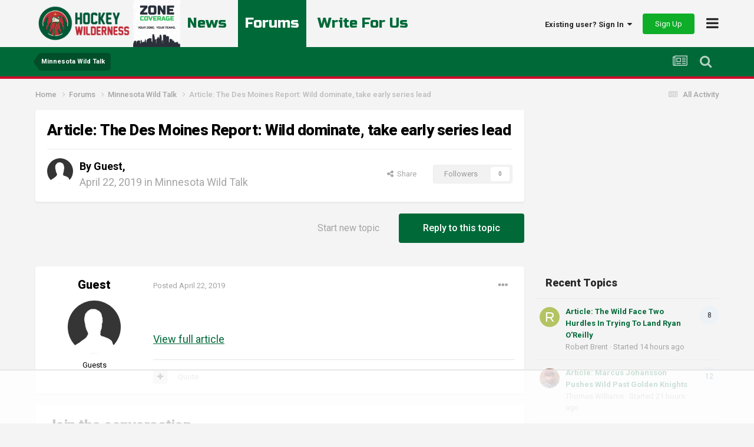

--- FILE ---
content_type: text/html
request_url: https://api.intentiq.com/profiles_engine/ProfilesEngineServlet?at=39&mi=10&dpi=936734067&pt=17&dpn=1&iiqidtype=2&iiqpcid=5dc6960e-4cda-4cbc-b346-fb1a7a9c1382&iiqpciddate=1767176411704&pcid=9cfa26ad-865b-4da8-a515-bd498f63fc11&idtype=3&gdpr=0&japs=false&jaesc=0&jafc=0&jaensc=0&jsver=0.33&testGroup=A&source=pbjs&ABTestingConfigurationSource=group&abtg=A&vrref=https%3A%2F%2Fhockeywilderness.com
body_size: 53
content:
{"abPercentage":97,"adt":1,"ct":2,"isOptedOut":false,"data":{"eids":[]},"dbsaved":"false","ls":true,"cttl":86400000,"abTestUuid":"g_f8af019e-ef91-42c9-92b8-fc51515db31e","tc":9,"sid":2085815532}

--- FILE ---
content_type: text/html; charset=utf-8
request_url: https://www.google.com/recaptcha/api2/aframe
body_size: -250
content:
<!DOCTYPE HTML><html><head><meta http-equiv="content-type" content="text/html; charset=UTF-8"></head><body><script nonce="0cjQaIIymIAUuCVP6TqELw">/** Anti-fraud and anti-abuse applications only. See google.com/recaptcha */ try{var clients={'sodar':'https://pagead2.googlesyndication.com/pagead/sodar?'};window.addEventListener("message",function(a){try{if(a.source===window.parent){var b=JSON.parse(a.data);var c=clients[b['id']];if(c){var d=document.createElement('img');d.src=c+b['params']+'&rc='+(localStorage.getItem("rc::a")?sessionStorage.getItem("rc::b"):"");window.document.body.appendChild(d);sessionStorage.setItem("rc::e",parseInt(sessionStorage.getItem("rc::e")||0)+1);localStorage.setItem("rc::h",'1767176418169');}}}catch(b){}});window.parent.postMessage("_grecaptcha_ready", "*");}catch(b){}</script></body></html>

--- FILE ---
content_type: text/plain
request_url: https://rtb.openx.net/openrtbb/prebidjs
body_size: -85
content:
{"id":"e532a2fb-34a3-4237-bcef-934cf1642308","nbr":0}

--- FILE ---
content_type: text/plain; charset=UTF-8
request_url: https://at.teads.tv/fpc?analytics_tag_id=PUB_17002&tfpvi=&gdpr_consent=&gdpr_status=22&gdpr_reason=220&ccpa_consent=&sv=prebid-v1
body_size: 56
content:
MGE0YTEzMDEtNDM1My00MDAyLTk0OTctNGJmZmM0YjQzMjNlIzAtNA==

--- FILE ---
content_type: text/plain
request_url: https://rtb.openx.net/openrtbb/prebidjs
body_size: -226
content:
{"id":"97307c08-cb4e-4efb-8d54-d4cb05810cd3","nbr":0}

--- FILE ---
content_type: text/plain
request_url: https://rtb.openx.net/openrtbb/prebidjs
body_size: -226
content:
{"id":"e92bd7cd-3745-4c88-9a31-f21fa4a20eaa","nbr":0}

--- FILE ---
content_type: text/plain
request_url: https://rtb.openx.net/openrtbb/prebidjs
body_size: -226
content:
{"id":"c0aedd96-68e8-492f-b371-06b966850fb1","nbr":0}

--- FILE ---
content_type: text/plain; charset=utf-8
request_url: https://ads.adthrive.com/http-api/cv2
body_size: 2796
content:
{"om":["0ga9k1x6","0sm4lr19","1","1029_5xbdis4i","1029_9ja0908s","1029_h7w0s8xv","1029_ib7yj9pz","1029_ni44tv5u","10310289136970_540191157","10310289136970_674713065","10310289136970_674713956","10ua7afe","11142692","1185:1608748591","1185:1609898140","1185:1610134697","1185:1610291034","12088941","12123650","12130991","124682_505","124684_47","124685_46","124686_49","124843_5","125214_4","125216_4","1608748591","1608750532","1609896913","1609898140","1610134697","17_24104696","17_24696312","17_24766955","17_24766971","17_24766984","17_24766985","17_24767234","17_24767237","17_24767248","17_24767539","17_24767573","17_24767586","1986:681102614","1986:681102625","1h90ok45","2249:660709405","2307:0ga9k1x6","2307:0sm4lr19","2307:2u65qoye","2307:2yk07hi2","2307:8jbvjbqi","2307:b0l36jgb","2307:hzlf6ze4","2307:k0csqwfi","2307:wvrrqs5b","2307:xe7etvhg","2307:xgjdt26g","2307:yhr3li63","2409_25495_176_CR52092954","2409_25495_176_CR52092956","2409_25495_176_CR52092957","2409_25495_176_CR52188001","2409_25495_176_CR52190520","24598434","24694809","247920888","25_c85nqjtn","26990879","28933536","29402249","2974:7618517","2974:8078705","2u65qoye","2xu9ksr7","308_125203_5","308_125204_4","33438046","34152036","352434_354_68e8aebdfedcc02d38a33626","35rwni9b","3646_185414_8580211","3646_185414_8580215","3658_18836_hzlf6ze4","39724743","39936971","39_76_0a615253-5b83-471a-a5c2-65de76e59884","39_76_35485f5d-ae08-4973-8c52-5c255a4b3f04","39_76_7752e32d-e46c-45af-93b1-ab65c2eaf972","39_76_ca78b563-6592-408b-88a9-f7de126551e5","39_76_ee822d2e-66da-4fe5-9ce3-e24794509891","3x0anv53","4083IP31KS13mythical_106a7","409_192565","409_216386","409_220366","409_225982","409_230726","409_230727","42420965","44629254","4771_19827_1608750532","47869802","481703827","485027845327","48739100","48739106","49175728","4aqwokyz","4n9mre1i","4qxmmgd2","51372397","514819301","523_354_660e5fec0c47f653c6684fd8","523_354_660e5fee0c47f653c6684fe2","5316_139700_67a43400-94f1-4c61-b9dc-a055b94f9f79","5316_139700_T26157552","53v6aquw","540191148","54639987","54845447","5510:2xu9ksr7","5510:669kwlli","5510:8d8dw3vg","55116643","55116647","55167461","5532:695722879","557_409_216386","557_409_220344","557_409_220366","557_409_228065","558_93_3hf5sd27","56254251","56rk5iic","59718021","5d710e0b-4375-4b9c-9279-8eec79dc27c9","5nlwqk93","5oficwdm","5rxhjz6q","5xbdis4i","600618969","6026534513","603485497","60884327","61210719","61212109","6126528761","6126528763","614105101","614105105","614106261","617083105","61916211","61916223","61916225","61916229","61932920","61932925","619765960","622227491","622227536","622536328","622536349","622536355","622536670","624610019","624916762","626973455","649189935","659319576","678033886","680_99480_614105094","680_99480_614105101","680_99480_614105105","680_99480_700109379","680_99480_700109389","684781858","692204496","693604811","6ghnjsoi","6mrds7pc","6pamm6b8","6wbm92qr","701817881","701838252","701841418","7618517","76d9w8jy","790184873197","7969_149355_45603137","7cmeqmw8","7qa8u1vt","80070881","80070886","80411665","80411669","8064027","8078705","83448051","84578111","84578122","84578143","84578144","86154705","86154713","87ih4q97","8jbvjbqi","8wugqkk0","9057/211d1f0fa71d1a58cabee51f2180e38f","9057/b232bee09e318349723e6bde72381ba0","9309343","93_35rwni9b","9757618","9jthdrjt","9lxdy59h","9z1qb24e","a7w365s6","acl5gnm9","b53vlb7s","bj4kmsd6","bkfkhqrx","cog5xwid","cr-a9s2xe6yubwj","cr-aav1zg1pubwj","cr-aawz2m2yubwj","cr-aawz3f4wubwj","cr-aawz3i2xubwj","cr-aawz3jzuubwj","cr-aawz3jzvubwj","cr-ccr05f8w17tmu","cr-edt0xg8uz7uiu","cr-edt0xgzvy7uiu","cr-edt0xgzvy7vjv","cr-p5a82cdtubwe","fbpxdx3y","fjp0ceax","g4kw4fir","h0o0ado4","hefcbxwm","hya8dpaz","hz298lf6ze4","hzlf6ze4","if4kfw8o","jbblet3w","jd035jgw","jdl7va1x","jkh1klfj","jprgnewb","k0csqwfi","k1mcz4wq","khrc9fv4","l0qkeplj","mcjx8tlv","ms9nn2og","n3egwnq7","nv5uhf1y","nz2fsffg","op9gtamy","orjbuoz5","ppn03peq","prcz3msg","qqvgscdx","qxyyieje","ralux098","rghuhfhl","rmccapeb","rnvjtx7r","rrlikvt1","scpvMntwtuw","t5kb9pme","vc8qy7c6","vl4pscte","vy4kns7g","weq6vy0v","wvrrqs5b","x36vzzxh","xe7etvhg","xgjdt26g","yhr3li63","zsviwgi5","ztlksnbe","7979132","7979135"],"pmp":[],"adomains":["1md.org","a4g.com","about.bugmd.com","acelauncher.com","adameve.com","adelion.com","adp3.net","advenuedsp.com","aibidauction.com","aibidsrv.com","akusoli.com","allofmpls.org","arkeero.net","ato.mx","avazutracking.net","avid-ad-server.com","avid-adserver.com","avidadserver.com","aztracking.net","bc-sys.com","bcc-ads.com","bidderrtb.com","bidscube.com","bizzclick.com","bkserving.com","bksn.se","brightmountainads.com","bucksense.io","bugmd.com","ca.iqos.com","capitaloneshopping.com","cdn.dsptr.com","clarifion.com","cotosen.com","cs.money","cwkuki.com","dallasnews.com","dcntr-ads.com","decenterads.com","derila-ergo.com","dhgate.com","dhs.gov","digitaladsystems.com","displate.com","doyour.bid","dspbox.io","envisionx.co","ezmob.com","fmlabsonline.com","g123.jp","g2trk.com","gadgetslaboratory.com","gadmobe.com","getbugmd.com","goodtoknowthis.com","gov.il","grosvenorcasinos.com","guard.io","hero-wars.com","holts.com","howto5.io","https://www.royalcaribbean.com/","ice.gov","imprdom.com","justanswer.com","liverrenew.com","longhornsnuff.com","lovehoney.com","lowerjointpain.com","lymphsystemsupport.com","meccabingo.com","media-servers.net","medimops.de","miniretornaveis.com","mobuppsrtb.com","motionspots.com","mygrizzly.com","myiq.com","myrocky.ca","national-lottery.co.uk","nbliver360.com","ndc.ajillionmax.com","nibblr-ai.com","niutux.com","nordicspirit.co.uk","notify.nuviad.com","notify.oxonux.com","own-imp.vrtzads.com","paperela.com","parasiterelief.com","peta.org","pfm.ninja","pixel.metanetwork.mobi","pixel.valo.ai","plannedparenthood.org","plf1.net","plt7.com","pltfrm.click","printwithwave.co","privacymodeweb.com","rangeusa.com","readywind.com","reklambids.com","ri.psdwc.com","royalcaribbean.com","royalcaribbean.com.au","rtb-adeclipse.io","rtb-direct.com","rtb.adx1.com","rtb.kds.media","rtb.reklambid.com","rtb.reklamdsp.com","rtb.rklmstr.com","rtbadtrading.com","rtbsbengine.com","rtbtradein.com","saba.com.mx","securevid.co","seedtag.com","servedby.revive-adserver.net","shift.com","smrt-view.com","swissklip.com","taboola.com","tel-aviv.gov.il","temu.com","theoceanac.com","track-bid.com","trackingintegral.com","trading-rtbg.com","trkbid.com","truthfinder.com","unoadsrv.com","usconcealedcarry.com","uuidksinc.net","vabilitytech.com","vashoot.com","vegogarden.com","viewtemplates.com","votervoice.net","vuse.com","waardex.com","wapstart.ru","wdc.go2trk.com","weareplannedparenthood.org","webtradingspot.com","www.royalcaribbean.com","xapads.com","xiaflex.com","yourchamilia.com"]}

--- FILE ---
content_type: text/plain
request_url: https://rtb.openx.net/openrtbb/prebidjs
body_size: -226
content:
{"id":"ee58e966-0964-45bc-aa4e-5d068f2a5df2","nbr":1}